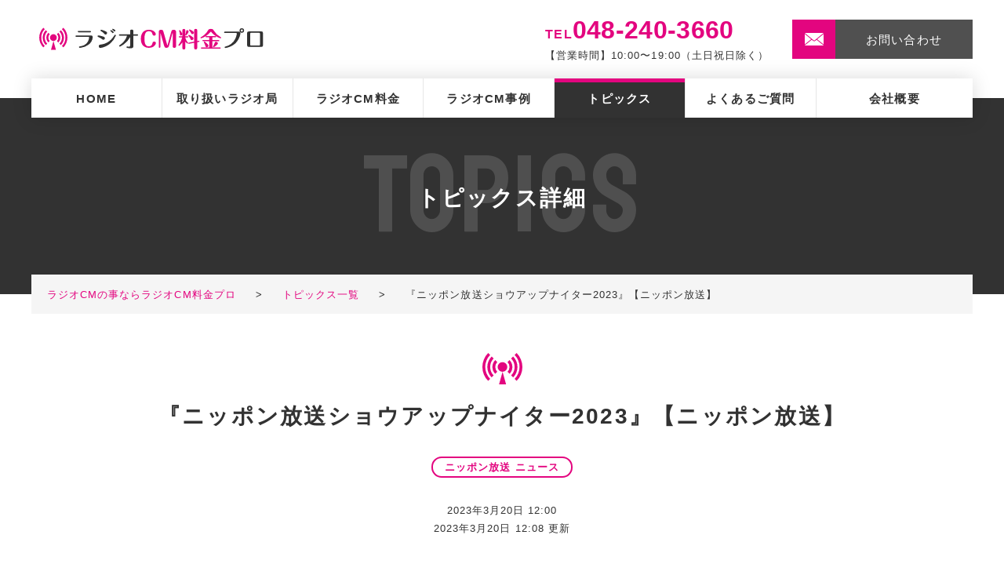

--- FILE ---
content_type: text/html; charset=UTF-8
request_url: https://radiocm-pro.com/topics/post-4785/
body_size: 10288
content:
<!DOCTYPE html>
<html lang="ja">
<head>
  <script async src="https://s.yimg.jp/images/listing/tool/cv/ytag.js"></script>
  <script>
  window.yjDataLayer = window.yjDataLayer || [];
  function ytag() { yjDataLayer.push(arguments); }
  ytag({"type":"ycl_cookie"});
  </script>
  <!-- Global site tag (gtag.js) - Google Ads: 1019290649 -->
  <script async src="https://www.googletagmanager.com/gtag/js?id=AW-1019290649"></script>
  <script>
    window.dataLayer = window.dataLayer || [];
    function gtag(){dataLayer.push(arguments);}
    gtag('js', new Date());

    gtag('config', 'AW-1019290649');
  </script>

  
  <meta charset="UTF-8">
  
  <meta name="format-detection" content="telephone=no">
  <meta name="viewport" content="width=device-width, initial-scale=1, minimum-scale=1, maximum-scale=1, user-scalable=0, viewport-fit=cover">
<script src="https://radiocm-pro.com/wp-content/themes/radiocm-pro/assets/js/viewport.js"></script><link rel="shortcut icon" type="image/x-icon" href="https://radiocm-pro.com/wp-content/themes/radiocm-pro/assets/img/ico/favicon.ico">
<link rel="apple-touch-icon" href="https://radiocm-pro.com/wp-content/themes/radiocm-pro/assets/img/ico/apple-touch-icon.png">
<!-- google font -->
<link href="https://fonts.googleapis.com/css?family=Staatliches&display=swap" rel="stylesheet">
<link rel="stylesheet" href="https://radiocm-pro.com/wp-content/themes/radiocm-pro/assets/css/vendor/slick.css">
<link rel="stylesheet" href="https://radiocm-pro.com/wp-content/themes/radiocm-pro/assets/css/vendor/slick-theme.css">
<link rel="stylesheet" href="https://radiocm-pro.com/wp-content/themes/radiocm-pro/assets/css/style.css">

<!-- フロントページ -->

<!-- カスタム投稿タイプのアーカイブ・シングルページ -->
<!-- topics -->
<link rel="stylesheet" type="text/css" href="https://radiocm-pro.com/wp-content/themes/radiocm-pro/assets/css/p_topics_single.css">
<!-- case-study -->


  <meta name='robots' content='index, follow, max-image-preview:large, max-snippet:-1, max-video-preview:-1' />

	<!-- This site is optimized with the Yoast SEO plugin v18.5.1 - https://yoast.com/wordpress/plugins/seo/ -->
	<title>『ニッポン放送ショウアップナイター2023』【ニッポン放送】 | トピックス| ラジオCMの事ならラジオCM料金プロ</title>
	<meta name="description" content="ニッポン放送では、2023シーズンの『ニッポン放送ショウアップナイター』の放送をスタートします。" />
	<link rel="canonical" href="https://radiocm-pro.com/topics/post-4785/" />
	<meta property="og:locale" content="ja_JP" />
	<meta property="og:type" content="article" />
	<meta property="og:title" content="『ニッポン放送ショウアップナイター2023』【ニッポン放送】 | トピックス| ラジオCMの事ならラジオCM料金プロ" />
	<meta property="og:description" content="ニッポン放送では、2023シーズンの『ニッポン放送ショウアップナイター』の放送をスタートします。" />
	<meta property="og:url" content="https://radiocm-pro.com/topics/post-4785/" />
	<meta property="og:site_name" content="ラジオCMの事ならラジオCM料金プロ" />
	<meta property="article:modified_time" content="2023-03-20T03:08:15+00:00" />
	<meta property="og:image" content="https://radiocm-pro.com/wp-content/uploads/2022/09/新番組.jpg" />
	<meta property="og:image:width" content="1000" />
	<meta property="og:image:height" content="600" />
	<meta property="og:image:type" content="image/jpeg" />
	<meta name="twitter:card" content="summary_large_image" />
	<script type="application/ld+json" class="yoast-schema-graph">{"@context":"https://schema.org","@graph":[{"@type":"WebSite","@id":"https://radiocm-pro.com/#website","url":"https://radiocm-pro.com/","name":"ラジオCMの事ならラジオCM料金プロ","description":"ラジオCMを流すなら信頼と実績のラジオCM料金プロへおまかせください","potentialAction":[{"@type":"SearchAction","target":{"@type":"EntryPoint","urlTemplate":"https://radiocm-pro.com/?s={search_term_string}"},"query-input":"required name=search_term_string"}],"inLanguage":"ja"},{"@type":"ImageObject","@id":"https://radiocm-pro.com/topics/post-4785/#primaryimage","inLanguage":"ja","url":"https://radiocm-pro.com/wp-content/uploads/2022/09/新番組.jpg","contentUrl":"https://radiocm-pro.com/wp-content/uploads/2022/09/新番組.jpg","width":1000,"height":600,"caption":"新番組"},{"@type":"WebPage","@id":"https://radiocm-pro.com/topics/post-4785/#webpage","url":"https://radiocm-pro.com/topics/post-4785/","name":"『ニッポン放送ショウアップナイター2023』【ニッポン放送】 | トピックス| ラジオCMの事ならラジオCM料金プロ","isPartOf":{"@id":"https://radiocm-pro.com/#website"},"primaryImageOfPage":{"@id":"https://radiocm-pro.com/topics/post-4785/#primaryimage"},"datePublished":"2023-03-20T03:00:38+00:00","dateModified":"2023-03-20T03:08:15+00:00","description":"ニッポン放送では、2023シーズンの『ニッポン放送ショウアップナイター』の放送をスタートします。","breadcrumb":{"@id":"https://radiocm-pro.com/topics/post-4785/#breadcrumb"},"inLanguage":"ja","potentialAction":[{"@type":"ReadAction","target":["https://radiocm-pro.com/topics/post-4785/"]}]},{"@type":"BreadcrumbList","@id":"https://radiocm-pro.com/topics/post-4785/#breadcrumb","itemListElement":[{"@type":"ListItem","position":1,"name":"ラジオCMの事ならラジオCM料金プロ","item":"https://radiocm-pro.com/"},{"@type":"ListItem","position":2,"name":"トピックス一覧","item":"https://radiocm-pro.com/topics/"},{"@type":"ListItem","position":3,"name":"『ニッポン放送ショウアップナイター2023』【ニッポン放送】"}]}]}</script>
	<!-- / Yoast SEO plugin. -->


<link rel='dns-prefetch' href='//s.w.org' />
<script type="text/javascript">
window._wpemojiSettings = {"baseUrl":"https:\/\/s.w.org\/images\/core\/emoji\/13.1.0\/72x72\/","ext":".png","svgUrl":"https:\/\/s.w.org\/images\/core\/emoji\/13.1.0\/svg\/","svgExt":".svg","source":{"concatemoji":"https:\/\/radiocm-pro.com\/wp-includes\/js\/wp-emoji-release.min.js?ver=5.9.12"}};
/*! This file is auto-generated */
!function(e,a,t){var n,r,o,i=a.createElement("canvas"),p=i.getContext&&i.getContext("2d");function s(e,t){var a=String.fromCharCode;p.clearRect(0,0,i.width,i.height),p.fillText(a.apply(this,e),0,0);e=i.toDataURL();return p.clearRect(0,0,i.width,i.height),p.fillText(a.apply(this,t),0,0),e===i.toDataURL()}function c(e){var t=a.createElement("script");t.src=e,t.defer=t.type="text/javascript",a.getElementsByTagName("head")[0].appendChild(t)}for(o=Array("flag","emoji"),t.supports={everything:!0,everythingExceptFlag:!0},r=0;r<o.length;r++)t.supports[o[r]]=function(e){if(!p||!p.fillText)return!1;switch(p.textBaseline="top",p.font="600 32px Arial",e){case"flag":return s([127987,65039,8205,9895,65039],[127987,65039,8203,9895,65039])?!1:!s([55356,56826,55356,56819],[55356,56826,8203,55356,56819])&&!s([55356,57332,56128,56423,56128,56418,56128,56421,56128,56430,56128,56423,56128,56447],[55356,57332,8203,56128,56423,8203,56128,56418,8203,56128,56421,8203,56128,56430,8203,56128,56423,8203,56128,56447]);case"emoji":return!s([10084,65039,8205,55357,56613],[10084,65039,8203,55357,56613])}return!1}(o[r]),t.supports.everything=t.supports.everything&&t.supports[o[r]],"flag"!==o[r]&&(t.supports.everythingExceptFlag=t.supports.everythingExceptFlag&&t.supports[o[r]]);t.supports.everythingExceptFlag=t.supports.everythingExceptFlag&&!t.supports.flag,t.DOMReady=!1,t.readyCallback=function(){t.DOMReady=!0},t.supports.everything||(n=function(){t.readyCallback()},a.addEventListener?(a.addEventListener("DOMContentLoaded",n,!1),e.addEventListener("load",n,!1)):(e.attachEvent("onload",n),a.attachEvent("onreadystatechange",function(){"complete"===a.readyState&&t.readyCallback()})),(n=t.source||{}).concatemoji?c(n.concatemoji):n.wpemoji&&n.twemoji&&(c(n.twemoji),c(n.wpemoji)))}(window,document,window._wpemojiSettings);
</script>
<style type="text/css">
img.wp-smiley,
img.emoji {
	display: inline !important;
	border: none !important;
	box-shadow: none !important;
	height: 1em !important;
	width: 1em !important;
	margin: 0 0.07em !important;
	vertical-align: -0.1em !important;
	background: none !important;
	padding: 0 !important;
}
</style>
	<link rel='stylesheet' id='wp-block-library-css'  href='https://radiocm-pro.com/wp-includes/css/dist/block-library/style.min.css?ver=5.9.12' type='text/css' media='all' />
<style id='global-styles-inline-css' type='text/css'>
body{--wp--preset--color--black: #000000;--wp--preset--color--cyan-bluish-gray: #abb8c3;--wp--preset--color--white: #ffffff;--wp--preset--color--pale-pink: #f78da7;--wp--preset--color--vivid-red: #cf2e2e;--wp--preset--color--luminous-vivid-orange: #ff6900;--wp--preset--color--luminous-vivid-amber: #fcb900;--wp--preset--color--light-green-cyan: #7bdcb5;--wp--preset--color--vivid-green-cyan: #00d084;--wp--preset--color--pale-cyan-blue: #8ed1fc;--wp--preset--color--vivid-cyan-blue: #0693e3;--wp--preset--color--vivid-purple: #9b51e0;--wp--preset--gradient--vivid-cyan-blue-to-vivid-purple: linear-gradient(135deg,rgba(6,147,227,1) 0%,rgb(155,81,224) 100%);--wp--preset--gradient--light-green-cyan-to-vivid-green-cyan: linear-gradient(135deg,rgb(122,220,180) 0%,rgb(0,208,130) 100%);--wp--preset--gradient--luminous-vivid-amber-to-luminous-vivid-orange: linear-gradient(135deg,rgba(252,185,0,1) 0%,rgba(255,105,0,1) 100%);--wp--preset--gradient--luminous-vivid-orange-to-vivid-red: linear-gradient(135deg,rgba(255,105,0,1) 0%,rgb(207,46,46) 100%);--wp--preset--gradient--very-light-gray-to-cyan-bluish-gray: linear-gradient(135deg,rgb(238,238,238) 0%,rgb(169,184,195) 100%);--wp--preset--gradient--cool-to-warm-spectrum: linear-gradient(135deg,rgb(74,234,220) 0%,rgb(151,120,209) 20%,rgb(207,42,186) 40%,rgb(238,44,130) 60%,rgb(251,105,98) 80%,rgb(254,248,76) 100%);--wp--preset--gradient--blush-light-purple: linear-gradient(135deg,rgb(255,206,236) 0%,rgb(152,150,240) 100%);--wp--preset--gradient--blush-bordeaux: linear-gradient(135deg,rgb(254,205,165) 0%,rgb(254,45,45) 50%,rgb(107,0,62) 100%);--wp--preset--gradient--luminous-dusk: linear-gradient(135deg,rgb(255,203,112) 0%,rgb(199,81,192) 50%,rgb(65,88,208) 100%);--wp--preset--gradient--pale-ocean: linear-gradient(135deg,rgb(255,245,203) 0%,rgb(182,227,212) 50%,rgb(51,167,181) 100%);--wp--preset--gradient--electric-grass: linear-gradient(135deg,rgb(202,248,128) 0%,rgb(113,206,126) 100%);--wp--preset--gradient--midnight: linear-gradient(135deg,rgb(2,3,129) 0%,rgb(40,116,252) 100%);--wp--preset--duotone--dark-grayscale: url('#wp-duotone-dark-grayscale');--wp--preset--duotone--grayscale: url('#wp-duotone-grayscale');--wp--preset--duotone--purple-yellow: url('#wp-duotone-purple-yellow');--wp--preset--duotone--blue-red: url('#wp-duotone-blue-red');--wp--preset--duotone--midnight: url('#wp-duotone-midnight');--wp--preset--duotone--magenta-yellow: url('#wp-duotone-magenta-yellow');--wp--preset--duotone--purple-green: url('#wp-duotone-purple-green');--wp--preset--duotone--blue-orange: url('#wp-duotone-blue-orange');--wp--preset--font-size--small: 13px;--wp--preset--font-size--medium: 20px;--wp--preset--font-size--large: 36px;--wp--preset--font-size--x-large: 42px;}.has-black-color{color: var(--wp--preset--color--black) !important;}.has-cyan-bluish-gray-color{color: var(--wp--preset--color--cyan-bluish-gray) !important;}.has-white-color{color: var(--wp--preset--color--white) !important;}.has-pale-pink-color{color: var(--wp--preset--color--pale-pink) !important;}.has-vivid-red-color{color: var(--wp--preset--color--vivid-red) !important;}.has-luminous-vivid-orange-color{color: var(--wp--preset--color--luminous-vivid-orange) !important;}.has-luminous-vivid-amber-color{color: var(--wp--preset--color--luminous-vivid-amber) !important;}.has-light-green-cyan-color{color: var(--wp--preset--color--light-green-cyan) !important;}.has-vivid-green-cyan-color{color: var(--wp--preset--color--vivid-green-cyan) !important;}.has-pale-cyan-blue-color{color: var(--wp--preset--color--pale-cyan-blue) !important;}.has-vivid-cyan-blue-color{color: var(--wp--preset--color--vivid-cyan-blue) !important;}.has-vivid-purple-color{color: var(--wp--preset--color--vivid-purple) !important;}.has-black-background-color{background-color: var(--wp--preset--color--black) !important;}.has-cyan-bluish-gray-background-color{background-color: var(--wp--preset--color--cyan-bluish-gray) !important;}.has-white-background-color{background-color: var(--wp--preset--color--white) !important;}.has-pale-pink-background-color{background-color: var(--wp--preset--color--pale-pink) !important;}.has-vivid-red-background-color{background-color: var(--wp--preset--color--vivid-red) !important;}.has-luminous-vivid-orange-background-color{background-color: var(--wp--preset--color--luminous-vivid-orange) !important;}.has-luminous-vivid-amber-background-color{background-color: var(--wp--preset--color--luminous-vivid-amber) !important;}.has-light-green-cyan-background-color{background-color: var(--wp--preset--color--light-green-cyan) !important;}.has-vivid-green-cyan-background-color{background-color: var(--wp--preset--color--vivid-green-cyan) !important;}.has-pale-cyan-blue-background-color{background-color: var(--wp--preset--color--pale-cyan-blue) !important;}.has-vivid-cyan-blue-background-color{background-color: var(--wp--preset--color--vivid-cyan-blue) !important;}.has-vivid-purple-background-color{background-color: var(--wp--preset--color--vivid-purple) !important;}.has-black-border-color{border-color: var(--wp--preset--color--black) !important;}.has-cyan-bluish-gray-border-color{border-color: var(--wp--preset--color--cyan-bluish-gray) !important;}.has-white-border-color{border-color: var(--wp--preset--color--white) !important;}.has-pale-pink-border-color{border-color: var(--wp--preset--color--pale-pink) !important;}.has-vivid-red-border-color{border-color: var(--wp--preset--color--vivid-red) !important;}.has-luminous-vivid-orange-border-color{border-color: var(--wp--preset--color--luminous-vivid-orange) !important;}.has-luminous-vivid-amber-border-color{border-color: var(--wp--preset--color--luminous-vivid-amber) !important;}.has-light-green-cyan-border-color{border-color: var(--wp--preset--color--light-green-cyan) !important;}.has-vivid-green-cyan-border-color{border-color: var(--wp--preset--color--vivid-green-cyan) !important;}.has-pale-cyan-blue-border-color{border-color: var(--wp--preset--color--pale-cyan-blue) !important;}.has-vivid-cyan-blue-border-color{border-color: var(--wp--preset--color--vivid-cyan-blue) !important;}.has-vivid-purple-border-color{border-color: var(--wp--preset--color--vivid-purple) !important;}.has-vivid-cyan-blue-to-vivid-purple-gradient-background{background: var(--wp--preset--gradient--vivid-cyan-blue-to-vivid-purple) !important;}.has-light-green-cyan-to-vivid-green-cyan-gradient-background{background: var(--wp--preset--gradient--light-green-cyan-to-vivid-green-cyan) !important;}.has-luminous-vivid-amber-to-luminous-vivid-orange-gradient-background{background: var(--wp--preset--gradient--luminous-vivid-amber-to-luminous-vivid-orange) !important;}.has-luminous-vivid-orange-to-vivid-red-gradient-background{background: var(--wp--preset--gradient--luminous-vivid-orange-to-vivid-red) !important;}.has-very-light-gray-to-cyan-bluish-gray-gradient-background{background: var(--wp--preset--gradient--very-light-gray-to-cyan-bluish-gray) !important;}.has-cool-to-warm-spectrum-gradient-background{background: var(--wp--preset--gradient--cool-to-warm-spectrum) !important;}.has-blush-light-purple-gradient-background{background: var(--wp--preset--gradient--blush-light-purple) !important;}.has-blush-bordeaux-gradient-background{background: var(--wp--preset--gradient--blush-bordeaux) !important;}.has-luminous-dusk-gradient-background{background: var(--wp--preset--gradient--luminous-dusk) !important;}.has-pale-ocean-gradient-background{background: var(--wp--preset--gradient--pale-ocean) !important;}.has-electric-grass-gradient-background{background: var(--wp--preset--gradient--electric-grass) !important;}.has-midnight-gradient-background{background: var(--wp--preset--gradient--midnight) !important;}.has-small-font-size{font-size: var(--wp--preset--font-size--small) !important;}.has-medium-font-size{font-size: var(--wp--preset--font-size--medium) !important;}.has-large-font-size{font-size: var(--wp--preset--font-size--large) !important;}.has-x-large-font-size{font-size: var(--wp--preset--font-size--x-large) !important;}
</style>
<link rel='stylesheet' id='toc-screen-css'  href='https://radiocm-pro.com/wp-content/plugins/table-of-contents-plus/screen.min.css?ver=2106' type='text/css' media='all' />
<script type='text/javascript' src='https://radiocm-pro.com/wp-includes/js/jquery/jquery.min.js?ver=3.6.0' id='jquery-core-js'></script>
<script type='text/javascript' src='https://radiocm-pro.com/wp-includes/js/jquery/jquery-migrate.min.js?ver=3.3.2' id='jquery-migrate-js'></script>
<link rel="https://api.w.org/" href="https://radiocm-pro.com/wp-json/" /><link rel="alternate" type="application/json+oembed" href="https://radiocm-pro.com/wp-json/oembed/1.0/embed?url=https%3A%2F%2Fradiocm-pro.com%2Ftopics%2Fpost-4785%2F" />
<link rel="alternate" type="text/xml+oembed" href="https://radiocm-pro.com/wp-json/oembed/1.0/embed?url=https%3A%2F%2Fradiocm-pro.com%2Ftopics%2Fpost-4785%2F&#038;format=xml" />
  <!-- Global site tag (gtag.js) - Google Analytics -->
  <script async src="https://www.googletagmanager.com/gtag/js?id=UA-16016072-19"></script>
  <script>
    window.dataLayer = window.dataLayer || [];
    function gtag(){dataLayer.push(arguments);}
    gtag('js', new Date());
    gtag('config', 'UA-16016072-19');
  </script>
</head>
<body class="p_topics_single page">

  <div class="l_container">

    <div class="c_fix_cv">
  <a class="btn c_btn_2" href="https://radiocm-pro.com/contact/"><span class="inner"><span class="txt u_txt_1">お問い合わせ</span></span></a>
</div>

<div class="c_page_top_btn u_pc">
  <div class="gotop u_anima_1 js_btn_p_top">
    <div class="inner _animation_area">
      <img class="img" src="https://radiocm-pro.com/wp-content/themes/radiocm-pro/assets/img/common/icon_arrow_up.svg" alt="">
    </div>
  </div>
</div>    <!-- c_btn_p_top -->

    
<header class="l_header c_fix_cv2">
  <div class="inner">
    <div class="l_block"><a class="link" href="https://radiocm-pro.com/"><img class="logo" src="https://radiocm-pro.com/wp-content/themes/radiocm-pro/assets/img/common/logo.svg" alt="ラジオCM料金プロ"></a></div>
    <div class="r_block">
      <div class="tel_wrap u_pc">
        <p class="tel u_bold u_pc"><span class="u_txt_11">TEL</span><span class="u_txt_12">048-240-3660</span></p>
        <p class="txt u_txt_15">【営業時間】10:00〜19:00（土日祝日除く）</p>
      </div>
      <div class="btn_wrap u_pc">
        <a class="c_btn_2 u_anima_1" href="https://radiocm-pro.com/contact/"><span class="inner _animation_area"><span class="txt u_txt_1">お問い合わせ</span></span></a>
      </div>
      <div class="u_sp">
        <ul class="list">
          <li class="item"><a class="ico_wrap" href="https://radiocm-pro.com/contact/"><span class="inner"><img src="https://radiocm-pro.com/wp-content/themes/radiocm-pro/assets/img/common/icon_mail_magenta.svg" alt=""></span></a></li>
          <li class="item"><a class="ico_wrap" href="tel:048-240-3660"><span class="inner"><img src="https://radiocm-pro.com/wp-content/themes/radiocm-pro/assets/img/common/icon_tel_magenta.svg" alt=""></span></a></li>
          <li class="item _menu js_menu_sp_btn_3"><span class="ico_wrap"><span class="inner"><img class="ico _open" src="https://radiocm-pro.com/wp-content/themes/radiocm-pro/assets/img/common/icon_menu.svg" alt=""><img class="ico _close" src="https://radiocm-pro.com/wp-content/themes/radiocm-pro/assets/img/common/icon_close.svg" alt=""></span></span></li>
        </ul>
      </div>
    </div>
  </div>
</header>

<div class="u_pc">
  <div class="l_menu">
    <nav class="gnav">
      <ul class="list">
        <li class="item u_txt_1 u_bold "><a class="link" href="https://radiocm-pro.com/">HOME</a></li>
        <li class="item _mega_flg u_txt_1 u_bold "><a class="link" href="https://radiocm-pro.com/radio-list/">取り扱いラジオ局</a></li>
        <li class="item u_txt_1 u_bold "><a class="link" href="https://radiocm-pro.com/price-list/">ラジオCM料金</a></li>
        <li class="item u_txt_1 u_bold "><a class="link" href="https://radiocm-pro.com/case-study/">ラジオCM事例</a></li>
        <li class="item u_txt_1 u_bold _current"><a class="link" href="https://radiocm-pro.com/topics/">トピックス</a></li>
        <li class="item u_txt_1 u_bold "><a class="link" href="https://radiocm-pro.com/faq/">よくあるご質問</a></li>
        <li class="item u_txt_1 u_bold "><a class="link" href="https://radiocm-pro.com/company/">会社概要</a></li>
      </ul>
    </nav>
    <div class="megamenu _mega_flg">
      <ul class="list">
        <li class="item u_anima_1">
          <a class="link _animation_area" href="https://radiocm-pro.com/radio-list/tbs/">
            <div class="inner">
              <div class="img_wrap">
                <img class="img" src="https://radiocm-pro.com/wp-content/themes/radiocm-pro/assets/img/common/radiomark_tbs.png" alt="TBSラジオ">
              </div>
              <p class="txt u_txt_11">TBSラジオ</p>
            </div>
          </a>
        </li>
        <li class="item u_anima_1">
          <a class="link _animation_area" href="https://radiocm-pro.com/radio-list/lf/">
            <div class="inner">
              <div class="img_wrap">
                <img class="img" src="https://radiocm-pro.com/wp-content/themes/radiocm-pro/assets/img/common/radiomark_nippon.png" alt="ニッポン放送">
              </div>
              <p class="txt u_txt_11">ニッポン放送</p>
            </div>
          </a>
        </li>
        <li class="item u_anima_1">
          <a class="link _animation_area" href="https://radiocm-pro.com/radio-list/qr/">
            <div class="inner">
              <div class="img_wrap">
                <img class="img" src="https://radiocm-pro.com/wp-content/themes/radiocm-pro/assets/img/common/radiomark_bunka.png" alt="文化放送">
              </div>
              <p class="txt u_txt_11">文化放送</p>
            </div>
          </a>
        </li>
        <li class="item u_anima_1">
          <a class="link _animation_area" href="https://radiocm-pro.com/radio-list/nack5/">
            <div class="inner">
              <div class="img_wrap">
                <img class="img" src="https://radiocm-pro.com/wp-content/themes/radiocm-pro/assets/img/common/radiomark_nack5.png" alt="NACK5">
              </div>
              <p class="txt u_txt_11">NACK5</p>
            </div>
          </a>
        </li>
        <li class="item u_anima_1">
          <a class="link _animation_area" href="https://radiocm-pro.com/radio-list/bayfm/">
            <div class="inner">
              <div class="img_wrap">
                <img class="img" src="https://radiocm-pro.com/wp-content/themes/radiocm-pro/assets/img/common/radiomark_bayfm.png" alt="bayfm">
              </div>
              <p class="txt u_txt_11">BAYFM</p>
            </div>
          </a>
        </li>
        <li class="item u_anima_1">
          <a class="link _animation_area" href="https://radiocm-pro.com/radio-list/fm-yokohama/">
            <div class="inner">
              <div class="img_wrap">
                <img class="img" src="https://radiocm-pro.com/wp-content/themes/radiocm-pro/assets/img/common/radiomark_fmyokohama.png" alt="Fm yokohama">
              </div>
              <p class="txt u_txt_11">Fm yokohama</p>
            </div>
          </a>
        </li>
        <li class="item u_anima_1">
          <a class="link _animation_area" href="https://radiocm-pro.com/radio-list/tfm/">
            <div class="inner">
              <div class="img_wrap">
                <img class="img" src="https://radiocm-pro.com/wp-content/themes/radiocm-pro/assets/img/common/radiomark_tokyofm.png" alt="TOKYO FM">
              </div>
              <p class="txt u_txt_11">TOKYO FM</p>
            </div>
          </a>
        </li>
        <li class="item u_anima_1">
          <a class="link _animation_area" href="https://radiocm-pro.com/radio-list/j-wave/">
            <div class="inner">
              <div class="img_wrap">
                <img class="img" src="https://radiocm-pro.com/wp-content/themes/radiocm-pro/assets/img/common/radiomark_jwave.png" alt="J-WAVE">
              </div>
              <p class="txt u_txt_11">J-WAVE</p>
            </div>
          </a>
        </li>
      </ul>
      <div class="btn_wrap">
        <a class="c_btn_1 u_anima_1" href="https://radiocm-pro.com/radio-list/"><span class="inner _animation_area"><span class="txt u_txt_1">取り扱いラジオ局一覧</span></span></a>
      </div>
    </div>
  </div>
</div>

<div class="u_sp">
  <div class="l_menu_sp">
    <nav class="sp_nav">
      <ul class="list">
        <li class="item"><a class="inner" href="https://radiocm-pro.com/"><span class="u_txt_1">TOP</span></a></li>
        <li class="item _accordion">
          <span class="inner"><span class="u_txt_1">取り扱いラジオ局</span></span>
          <ul class="child_list">
            <li class="item">
              <a class="inner u_txt_1" href="https://radiocm-pro.com/radio-list/">ー ラジオ局一覧</a>
            </li>
            <li class="item">
              <a class="inner u_txt_1" href="https://radiocm-pro.com/radio-list/tbs/">ー TBSラジオ</a>
            </li>
            <li class="item">
              <a class="inner u_txt_1" href="https://radiocm-pro.com/radio-list/lf/">ー ニッポン放送</a>
            </li>
            <li class="item">
              <a class="inner u_txt_1" href="https://radiocm-pro.com/radio-list/qr/">ー 文化放送</a>
            </li>
            <li class="item">
              <a class="inner u_txt_1" href="https://radiocm-pro.com/radio-list/nack5/">ー NACK5</a>
            </li>
            <li class="item">
              <a class="inner u_txt_1" href="https://radiocm-pro.com/radio-list/bayfm/">ー BAYFM</a>
            </li>
            <li class="item">
              <a class="inner u_txt_1" href="https://radiocm-pro.com/radio-list/fm-yokohama/">ー Fm yokohama</a>
            </li>
            <li class="item">
              <a class="inner u_txt_1" href="https://radiocm-pro.com/radio-list/tfm/">ー TOKYO FM</a>
            </li>
            <li class="item">
              <a class="inner u_txt_1" href="https://radiocm-pro.com/radio-list/j-wave/">ー J-WAVE</a>
            </li>
          </ul>
        </li>
        <li class="item"><a class="inner" href="https://radiocm-pro.com/price-list/"><span class="u_txt_1">ラジオCM料金</span></a></li>
        <li class="item"><a class="inner" href="https://radiocm-pro.com/case-study/"><span class="u_txt_1">ラジオCM事例</span></a></li>
        <li class="item"><a class="inner" href="https://radiocm-pro.com/topics/"><span class="u_txt_1">トピックス</span></a></li>
        <li class="item"><a class="inner" href="https://radiocm-pro.com/faq/"><span class="u_txt_1">よくあるご質問</span></a></li>
        <li class="item"><a class="inner" href="https://radiocm-pro.com/feature/"><span class="u_txt_1">ラジオCMの特徴</span></a></li>
        <li class="item"><a class="inner" href="https://radiocm-pro.com/listener/"><span class="u_txt_1">ラジオを聴いている人</span></a></li>
        <li class="item"><a class="inner" href="https://radiocm-pro.com/radiocm-cost/"><span class="u_txt_1">ラジオCM制作費</span></a></li>
        <li class="item"><a class="inner" href="https://radiocm-pro.com/type/"><span class="u_txt_1">ラジオCMの形態</span></a></li>
      </ul>
    </nav>
  </div>
</div>    <!-- l_header -->

    <div class="l_main_visual">
      <div class="c_ttl_2">
        <span class="bg_txt u_txt_6 u_font_1 u_bold js_window_in"><!--
        --><span class="typewriter_1"><span class="txt">T</span></span><!--
        --><span class="typewriter_2"><span class="txt">O</span></span><!--
        --><span class="typewriter_3"><span class="txt">P</span></span><!--
        --><span class="typewriter_4"><span class="txt">I</span></span><!--
        --><span class="typewriter_5"><span class="txt">C</span></span><!--
        --><span class="typewriter_6"><span class="txt">S</span></span><!--
        --></span>
        <p class="main_txt u_txt_5 u_bold">トピックス詳細</p>
      </div>
    </div>
    <!-- l_main_visual -->

    <div class="l_breadcrumbs">
<p class="breadcrumbs u_txt_2"><span><span><a href="https://radiocm-pro.com/"><span class="home">ラジオCMの事ならラジオCM料金プロ</span></a> <span class="arrow u_bold">&gt;</span> <span><a href="https://radiocm-pro.com/topics/">トピックス一覧</a> <span class="arrow u_bold">&gt;</span> <span class="breadcrumb_last" aria-current="page">『ニッポン放送ショウアップナイター2023』【ニッポン放送】</span></span></span></span></p></div>
    <!-- l_breadcrumbs -->

    <div class="l_content">

      <div class="l_main">

                            <article>
            <div class="block _01">
              <div class="article_wrap">
                                <h1 class="ttl c_ttl_5"><span class="u_txt_5 u_bold">『ニッポン放送ショウアップナイター2023』【ニッポン放送】</span></h1>
                <div class="cat_wrap">
                                    <p class="ico c_ico_1"><span class="u_txt_2 u_bold">ニッポン放送 ニュース</span></p>
                                  </div>
                <p class="date u_txt_2">2023年3月20日 12:00<br>2023年3月20日 12:08 更新</p>
              </div>
            </div>
            <div class="block _02">
              <div class="article_wrap">
                <div class="thumb_wrap"><img width="900" height="540" src="https://radiocm-pro.com/wp-content/uploads/2022/09/新番組-900x540.jpg" class="attachment-large size-large wp-post-image" alt="新番組" srcset="https://radiocm-pro.com/wp-content/uploads/2022/09/新番組-900x540.jpg 900w, https://radiocm-pro.com/wp-content/uploads/2022/09/新番組-400x240.jpg 400w, https://radiocm-pro.com/wp-content/uploads/2022/09/新番組-768x461.jpg 768w, https://radiocm-pro.com/wp-content/uploads/2022/09/新番組-350x210.jpg 350w, https://radiocm-pro.com/wp-content/uploads/2022/09/新番組.jpg 1000w" sizes="(max-width: 900px) 100vw, 900px" /></div>
                <h2>『ニッポン放送ショウアップナイター』（2023年度）毎週火～金曜日・日曜日 17:30～試合終了迄／土曜日 17:50～試合終了迄</h2>
<p>ニッポン放送では、57年目のシーズンを迎えるプロ野球中継番組『ニッポン放送ショウアップナイター』の放送がスタートします。</p>
<p>シーズンアンバサダーは、2年連続で「令和初の三冠王」東京ヤクルトスワローズの村上宗隆が務めます。</p>
<p>今年のシーズンキャッチも「いつでも みんなのプロ野球」です。</p>
<p>公式応援マネージャーには、乃木坂46の久保史緒里が就任。</p>
<p>スぺシャルゲスト解説として、昨シーズン反響が大きかった工藤公康の出演も決まり、プロ野球を全力で盛り上げます。</p>
<p>『ニッポン放送ショウアップナイター』は、例年以上に、よりパワーアップした野球中継をお届けします。</p>
<blockquote><p>
<strong>【ニッポン放送ショウアップナイター2023】</strong><br />
ラジオ局：<a href="https://www.1242.com/" rel="noopener" target="_blank" style="color:#3f3f3f">ニッポン放送</a><br />
解説者：江本孟紀、若松勉／大矢明彦／田尾安志／野村弘樹／山﨑武司／山本昌／里崎智也／谷繁元信／前田幸長／真中満／佐々木主浩／井端弘和／宮本和知<br />
実況アナウンサー：洗川雄司／大泉健斗／煙山光紀／胡口和雄／清水久嗣／松本秀夫／宮田統樹／森田耕次／師岡正雄／山田透／山内宏明<br />
シーズンアンバサダー：村上宗隆（東京ヤクルトスワローズ）<br />
ハッシュタグ：#ショウアップナイター</p>
<p>■放送時間：毎週火～金曜日・日曜日 17:30～試合終了迄／土曜日 17:50～試合終了迄<br />
※2023年4月4日（火）「DeNA×巨人」より放送開始</p>
<p>ニッポン放送広告情報→<strong><a href="https://radiocm-pro.com/radio-list/lf/">ニッポン放送のCM料金に関する広告情報ページ</a></strong><br />
オールナイトニッポン広告情報→<strong><a href="https://radiocm-pro.com/topics/post-4557/">ニッポン放送ショウアップナイターのCM料金に関する広告情報ページ</a></strong>
</p></blockquote>
              </div>
            </div>
          </article>
                  
        <div class="c_single_pager_wrap">
          <div class="inner">
            
<nav class="c_pager_prev_next">
  <ul class="list">
        <li class="prev u_anima_1">
      <a class="link _animation_area" href="https://radiocm-pro.com/topics/post-4782/" ><span class="txt u_txt_1 u_bold">前の記事</span></a>
    </li>
            <li class="next u_anima_1">
      <a class="link _animation_area" href="https://radiocm-pro.com/topics/post-4788/"><span class="txt u_txt_1 u_bold">次の記事</span></a>
    </li>
      </ul>
</nav>            <!-- c_pager_prev_next -->
            <ul class="select_list c_list_2">
              <li class="item">
                <div class="u_anima_1">
                                    <a class="btn _01 _animation_area" href="https://radiocm-pro.com/topics/"><span class="txt u_txt_1">全てのトピックス</span></a>
                </div>
              </li>
              <li class="item">
                <p class="btn _02"><span class="txt u_txt_1">カテゴリーを選択</span></p>
                <ul class="child_list">
                  <li class="item u_anima_1"><a class="link _animation_area" href="https://radiocm-pro.com/topics/topics_cat/useful-topics/"><span class="txt u_txt_1">ラジオお役立ち情報&nbsp;(64)</span></a></li><li class="item u_anima_1"><a class="link _animation_area" href="https://radiocm-pro.com/topics/topics_cat/news/"><span class="txt u_txt_1">ラジオニュース&nbsp;(37)</span></a></li><li class="item u_anima_1"><a class="link _animation_area" href="https://radiocm-pro.com/topics/topics_cat/tbs_news/"><span class="txt u_txt_1">TBSラジオ ニュース&nbsp;(71)</span></a></li><li class="item u_anima_1"><a class="link _animation_area" href="https://radiocm-pro.com/topics/topics_cat/lf_news/"><span class="txt u_txt_1">ニッポン放送 ニュース&nbsp;(124)</span></a></li><li class="item u_anima_1"><a class="link _animation_area" href="https://radiocm-pro.com/topics/topics_cat/qr_news/"><span class="txt u_txt_1">文化放送 ニュース&nbsp;(108)</span></a></li><li class="item u_anima_1"><a class="link _animation_area" href="https://radiocm-pro.com/topics/topics_cat/nack5_news/"><span class="txt u_txt_1">NACK5 ニュース&nbsp;(41)</span></a></li><li class="item u_anima_1"><a class="link _animation_area" href="https://radiocm-pro.com/topics/topics_cat/bayfm_news/"><span class="txt u_txt_1">BAYFM ニュース&nbsp;(40)</span></a></li><li class="item u_anima_1"><a class="link _animation_area" href="https://radiocm-pro.com/topics/topics_cat/fm-yokohama_news/"><span class="txt u_txt_1">FMヨコハマ ニュース&nbsp;(25)</span></a></li><li class="item u_anima_1"><a class="link _animation_area" href="https://radiocm-pro.com/topics/topics_cat/tfm_news/"><span class="txt u_txt_1">TOKYO FM ニュース&nbsp;(72)</span></a></li><li class="item u_anima_1"><a class="link _animation_area" href="https://radiocm-pro.com/topics/topics_cat/j-wave_news/"><span class="txt u_txt_1">J-WAVE ニュース&nbsp;(67)</span></a></li><li class="item u_anima_1"><a class="link _animation_area" href="https://radiocm-pro.com/topics/topics_cat/estimate/"><span class="txt u_txt_1">ラジオCMお見積り&nbsp;(2)</span></a></li><li class="item u_anima_1"><a class="link _animation_area" href="https://radiocm-pro.com/topics/topics_cat/information-topics/"><span class="txt u_txt_1">運営からのお知らせ&nbsp;(1)</span></a></li>                </ul>
              </li>
              <li class="item">
                <p class="btn _02"><span class="txt u_txt_1">アーカイブを選択</span></p>
                <ul class="child_list">
                                                        <li class="item u_anima_1">
                        <a class="link _animation_area" href="https://radiocm-pro.com/topics/date/2025/09/">
                          <span class="txt u_txt_1">
                            2025年9月(2)
                          </span>
                        </a>
                    </li>
                                                          <li class="item u_anima_1">
                        <a class="link _animation_area" href="https://radiocm-pro.com/topics/date/2025/08/">
                          <span class="txt u_txt_1">
                            2025年8月(1)
                          </span>
                        </a>
                    </li>
                                                          <li class="item u_anima_1">
                        <a class="link _animation_area" href="https://radiocm-pro.com/topics/date/2025/07/">
                          <span class="txt u_txt_1">
                            2025年7月(1)
                          </span>
                        </a>
                    </li>
                                                          <li class="item u_anima_1">
                        <a class="link _animation_area" href="https://radiocm-pro.com/topics/date/2025/06/">
                          <span class="txt u_txt_1">
                            2025年6月(1)
                          </span>
                        </a>
                    </li>
                                                          <li class="item u_anima_1">
                        <a class="link _animation_area" href="https://radiocm-pro.com/topics/date/2025/03/">
                          <span class="txt u_txt_1">
                            2025年3月(6)
                          </span>
                        </a>
                    </li>
                                                          <li class="item u_anima_1">
                        <a class="link _animation_area" href="https://radiocm-pro.com/topics/date/2025/02/">
                          <span class="txt u_txt_1">
                            2025年2月(1)
                          </span>
                        </a>
                    </li>
                                                          <li class="item u_anima_1">
                        <a class="link _animation_area" href="https://radiocm-pro.com/topics/date/2024/12/">
                          <span class="txt u_txt_1">
                            2024年12月(1)
                          </span>
                        </a>
                    </li>
                                                          <li class="item u_anima_1">
                        <a class="link _animation_area" href="https://radiocm-pro.com/topics/date/2024/09/">
                          <span class="txt u_txt_1">
                            2024年9月(1)
                          </span>
                        </a>
                    </li>
                                                          <li class="item u_anima_1">
                        <a class="link _animation_area" href="https://radiocm-pro.com/topics/date/2024/06/">
                          <span class="txt u_txt_1">
                            2024年6月(1)
                          </span>
                        </a>
                    </li>
                                                          <li class="item u_anima_1">
                        <a class="link _animation_area" href="https://radiocm-pro.com/topics/date/2024/04/">
                          <span class="txt u_txt_1">
                            2024年4月(2)
                          </span>
                        </a>
                    </li>
                                                          <li class="item u_anima_1">
                        <a class="link _animation_area" href="https://radiocm-pro.com/topics/date/2024/03/">
                          <span class="txt u_txt_1">
                            2024年3月(8)
                          </span>
                        </a>
                    </li>
                                                          <li class="item u_anima_1">
                        <a class="link _animation_area" href="https://radiocm-pro.com/topics/date/2024/01/">
                          <span class="txt u_txt_1">
                            2024年1月(3)
                          </span>
                        </a>
                    </li>
                                                          <li class="item u_anima_1">
                        <a class="link _animation_area" href="https://radiocm-pro.com/topics/date/2023/12/">
                          <span class="txt u_txt_1">
                            2023年12月(1)
                          </span>
                        </a>
                    </li>
                                                          <li class="item u_anima_1">
                        <a class="link _animation_area" href="https://radiocm-pro.com/topics/date/2023/09/">
                          <span class="txt u_txt_1">
                            2023年9月(6)
                          </span>
                        </a>
                    </li>
                                                          <li class="item u_anima_1">
                        <a class="link _animation_area" href="https://radiocm-pro.com/topics/date/2023/07/">
                          <span class="txt u_txt_1">
                            2023年7月(1)
                          </span>
                        </a>
                    </li>
                                                          <li class="item u_anima_1">
                        <a class="link _animation_area" href="https://radiocm-pro.com/topics/date/2023/06/">
                          <span class="txt u_txt_1">
                            2023年6月(4)
                          </span>
                        </a>
                    </li>
                                                          <li class="item u_anima_1">
                        <a class="link _animation_area" href="https://radiocm-pro.com/topics/date/2023/04/">
                          <span class="txt u_txt_1">
                            2023年4月(5)
                          </span>
                        </a>
                    </li>
                                                          <li class="item u_anima_1">
                        <a class="link _animation_area" href="https://radiocm-pro.com/topics/date/2023/03/">
                          <span class="txt u_txt_1">
                            2023年3月(37)
                          </span>
                        </a>
                    </li>
                                                          <li class="item u_anima_1">
                        <a class="link _animation_area" href="https://radiocm-pro.com/topics/date/2023/02/">
                          <span class="txt u_txt_1">
                            2023年2月(2)
                          </span>
                        </a>
                    </li>
                                                          <li class="item u_anima_1">
                        <a class="link _animation_area" href="https://radiocm-pro.com/topics/date/2023/01/">
                          <span class="txt u_txt_1">
                            2023年1月(9)
                          </span>
                        </a>
                    </li>
                                                          <li class="item u_anima_1">
                        <a class="link _animation_area" href="https://radiocm-pro.com/topics/date/2022/12/">
                          <span class="txt u_txt_1">
                            2022年12月(7)
                          </span>
                        </a>
                    </li>
                                                          <li class="item u_anima_1">
                        <a class="link _animation_area" href="https://radiocm-pro.com/topics/date/2022/11/">
                          <span class="txt u_txt_1">
                            2022年11月(3)
                          </span>
                        </a>
                    </li>
                                                          <li class="item u_anima_1">
                        <a class="link _animation_area" href="https://radiocm-pro.com/topics/date/2022/10/">
                          <span class="txt u_txt_1">
                            2022年10月(6)
                          </span>
                        </a>
                    </li>
                                                          <li class="item u_anima_1">
                        <a class="link _animation_area" href="https://radiocm-pro.com/topics/date/2022/09/">
                          <span class="txt u_txt_1">
                            2022年9月(40)
                          </span>
                        </a>
                    </li>
                                                          <li class="item u_anima_1">
                        <a class="link _animation_area" href="https://radiocm-pro.com/topics/date/2022/08/">
                          <span class="txt u_txt_1">
                            2022年8月(18)
                          </span>
                        </a>
                    </li>
                                                          <li class="item u_anima_1">
                        <a class="link _animation_area" href="https://radiocm-pro.com/topics/date/2022/07/">
                          <span class="txt u_txt_1">
                            2022年7月(25)
                          </span>
                        </a>
                    </li>
                                                          <li class="item u_anima_1">
                        <a class="link _animation_area" href="https://radiocm-pro.com/topics/date/2022/06/">
                          <span class="txt u_txt_1">
                            2022年6月(31)
                          </span>
                        </a>
                    </li>
                                                          <li class="item u_anima_1">
                        <a class="link _animation_area" href="https://radiocm-pro.com/topics/date/2022/05/">
                          <span class="txt u_txt_1">
                            2022年5月(29)
                          </span>
                        </a>
                    </li>
                                                          <li class="item u_anima_1">
                        <a class="link _animation_area" href="https://radiocm-pro.com/topics/date/2022/04/">
                          <span class="txt u_txt_1">
                            2022年4月(45)
                          </span>
                        </a>
                    </li>
                                                          <li class="item u_anima_1">
                        <a class="link _animation_area" href="https://radiocm-pro.com/topics/date/2022/03/">
                          <span class="txt u_txt_1">
                            2022年3月(82)
                          </span>
                        </a>
                    </li>
                                                          <li class="item u_anima_1">
                        <a class="link _animation_area" href="https://radiocm-pro.com/topics/date/2022/02/">
                          <span class="txt u_txt_1">
                            2022年2月(30)
                          </span>
                        </a>
                    </li>
                                                          <li class="item u_anima_1">
                        <a class="link _animation_area" href="https://radiocm-pro.com/topics/date/2022/01/">
                          <span class="txt u_txt_1">
                            2022年1月(28)
                          </span>
                        </a>
                    </li>
                                                          <li class="item u_anima_1">
                        <a class="link _animation_area" href="https://radiocm-pro.com/topics/date/2021/12/">
                          <span class="txt u_txt_1">
                            2021年12月(44)
                          </span>
                        </a>
                    </li>
                                                          <li class="item u_anima_1">
                        <a class="link _animation_area" href="https://radiocm-pro.com/topics/date/2021/11/">
                          <span class="txt u_txt_1">
                            2021年11月(24)
                          </span>
                        </a>
                    </li>
                                                          <li class="item u_anima_1">
                        <a class="link _animation_area" href="https://radiocm-pro.com/topics/date/2021/10/">
                          <span class="txt u_txt_1">
                            2021年10月(22)
                          </span>
                        </a>
                    </li>
                                                          <li class="item u_anima_1">
                        <a class="link _animation_area" href="https://radiocm-pro.com/topics/date/2021/09/">
                          <span class="txt u_txt_1">
                            2021年9月(28)
                          </span>
                        </a>
                    </li>
                                                          <li class="item u_anima_1">
                        <a class="link _animation_area" href="https://radiocm-pro.com/topics/date/2021/08/">
                          <span class="txt u_txt_1">
                            2021年8月(5)
                          </span>
                        </a>
                    </li>
                                                          <li class="item u_anima_1">
                        <a class="link _animation_area" href="https://radiocm-pro.com/topics/date/2021/07/">
                          <span class="txt u_txt_1">
                            2021年7月(17)
                          </span>
                        </a>
                    </li>
                                                          <li class="item u_anima_1">
                        <a class="link _animation_area" href="https://radiocm-pro.com/topics/date/2021/06/">
                          <span class="txt u_txt_1">
                            2021年6月(15)
                          </span>
                        </a>
                    </li>
                                                          <li class="item u_anima_1">
                        <a class="link _animation_area" href="https://radiocm-pro.com/topics/date/2021/05/">
                          <span class="txt u_txt_1">
                            2021年5月(6)
                          </span>
                        </a>
                    </li>
                                                          <li class="item u_anima_1">
                        <a class="link _animation_area" href="https://radiocm-pro.com/topics/date/2021/04/">
                          <span class="txt u_txt_1">
                            2021年4月(11)
                          </span>
                        </a>
                    </li>
                                                          <li class="item u_anima_1">
                        <a class="link _animation_area" href="https://radiocm-pro.com/topics/date/2021/03/">
                          <span class="txt u_txt_1">
                            2021年3月(24)
                          </span>
                        </a>
                    </li>
                                                          <li class="item u_anima_1">
                        <a class="link _animation_area" href="https://radiocm-pro.com/topics/date/2021/02/">
                          <span class="txt u_txt_1">
                            2021年2月(4)
                          </span>
                        </a>
                    </li>
                                                          <li class="item u_anima_1">
                        <a class="link _animation_area" href="https://radiocm-pro.com/topics/date/2021/01/">
                          <span class="txt u_txt_1">
                            2021年1月(5)
                          </span>
                        </a>
                    </li>
                                                          <li class="item u_anima_1">
                        <a class="link _animation_area" href="https://radiocm-pro.com/topics/date/2020/11/">
                          <span class="txt u_txt_1">
                            2020年11月(2)
                          </span>
                        </a>
                    </li>
                                                          <li class="item u_anima_1">
                        <a class="link _animation_area" href="https://radiocm-pro.com/topics/date/2020/10/">
                          <span class="txt u_txt_1">
                            2020年10月(2)
                          </span>
                        </a>
                    </li>
                                                          <li class="item u_anima_1">
                        <a class="link _animation_area" href="https://radiocm-pro.com/topics/date/2020/07/">
                          <span class="txt u_txt_1">
                            2020年7月(2)
                          </span>
                        </a>
                    </li>
                                                          <li class="item u_anima_1">
                        <a class="link _animation_area" href="https://radiocm-pro.com/topics/date/2020/03/">
                          <span class="txt u_txt_1">
                            2020年3月(1)
                          </span>
                        </a>
                    </li>
                                                          <li class="item u_anima_1">
                        <a class="link _animation_area" href="https://radiocm-pro.com/topics/date/2020/01/">
                          <span class="txt u_txt_1">
                            2020年1月(1)
                          </span>
                        </a>
                    </li>
                                                          <li class="item u_anima_1">
                        <a class="link _animation_area" href="https://radiocm-pro.com/topics/date/2019/11/">
                          <span class="txt u_txt_1">
                            2019年11月(1)
                          </span>
                        </a>
                    </li>
                                                      </ul>
              </li>
            </ul>
          </div>
        </div>
      </div>
      <!-- l_main -->
    </div>
    <!-- l_content -->

    <footer class="l_contact">
  <h2 class="ttl u_txt_10 u_font_1">CONTACT</h2>
  <div class="content_wrap">
    <div class="btn_wrap">
      <a class="btn c_btn_2 u_anima_1" href="https://radiocm-pro.com/contact/"><span class="inner _animation_area"><span class="txt u_txt_1">お問い合わせ</span></span></a>
    </div>
    <div class="tel_wrap">
      <p class="tel u_bold u_pc"><span class="u_txt_11">TEL</span><span class="u_txt_12">048-240-3660</span></p>
      <div class="u_sp">
        <a class="tel_btn c_btn_2 u_anima_1" href="tel:048-240-3660<"><span class="inner _animation_area"><span class="txt u_txt_1">048-240-3660</span></span></a>
      </div>
      <p class="biz_hours u_txt_15">【営業時間】10:00〜19:00（土日祝日除く）</p>
    </div>
  </div>
</footer>
    <!-- l_contact -->

    <footer class="l_footer">
  <div class="u_pc">
    <div class="logo_wrap">
      <div class="logo"><img src="https://radiocm-pro.com/wp-content/themes/radiocm-pro/assets/img/common/logo.svg" alt="ラジオCM料金プロ"></div>
    </div>
    <div class="l_content_size_sp_1">
      <div class="sitemap_wrap">
        <div class="block">
          <div class="top_wrap">
            <p class="link_wrap"><a class="link u_txt_11" href="https://radiocm-pro.com/">TOP</a></p>
          </div>
          <div class="top_wrap">
            <p class="link_wrap"><a class="link u_txt_11" href="https://radiocm-pro.com/price-list/">ラジオCM料金</a></p>
            <p class="link_wrap"><a class="link u_txt_11" href="https://radiocm-pro.com/case-study/">ラジオCM事例</a></p>
            <p class="link_wrap"><a class="link u_txt_11 _mb" href="https://radiocm-pro.com/topics/">トピックス</a></p>
            <p class="link_wrap"><a class="link u_txt_11 _mb" href="https://radiocm-pro.com/information/">お知らせ</a></p>
            <p class="link_wrap"><a class="link u_txt_11 _mb" href="https://radiocm-pro.com/faq/">よくあるご質問</a></p>
          </div>
          <div class="top_wrap">
            <p class="link_wrap"><a class="link u_txt_11" href="https://radiocm-pro.com/feature/">ラジオCMの特徴</a></p>
            <p class="link_wrap"><a class="link u_txt_11" href="https://radiocm-pro.com/listener/">ラジオを聴いている人</a></p>
            <p class="link_wrap"><a class="link u_txt_11" href="https://radiocm-pro.com/radiocm-cost/">ラジオCM制作費</a></p>
            <p class="link_wrap"><a class="link u_txt_11" href="https://radiocm-pro.com/type/">ラジオCMの形態</a></p>
          </div>
        </div>
        <div class="block">
          <p class="link_wrap"><a class="link u_txt_11" href="https://radiocm-pro.com/radio-list/">取り扱いラジオ局一覧</a></p>
          <p class="link_wrap"><a class="link u_txt_11" href="https://radiocm-pro.com/radio-list/tbs/">TBSラジオ CM料金</a></p>
          <p class="link_wrap _special"><a class="link u_txt_11" href="https://radiocm-pro.com/radio-list/tbs/tbssp/">TBSラジオ スペシャルプラン</a></p>
          <p class="link_wrap"><a class="link u_txt_11" href="https://radiocm-pro.com/radio-list/lf/">ニッポン放送 CM料金</a></p>
          <p class="link_wrap"><a class="link u_txt_11" href="https://radiocm-pro.com/radio-list/qr/">文化放送 CM料金</a></p>
          <p class="link_wrap _special"><a class="link u_txt_11" href="https://radiocm-pro.com/radio-list/qr/qrsp/">文化放送 スペシャルプラン</a></p>
          <p class="link_wrap"><a class="link u_txt_11" href="https://radiocm-pro.com/radio-list/nack5/">NACK5 CM料金</a></p>
          <p class="link_wrap _special"><a class="link u_txt_11" href="https://radiocm-pro.com/radio-list/nack5/nack5sp/">NACK5 スペシャルプラン</a></p>
          <p class="link_wrap"><a class="link u_txt_11" href="https://radiocm-pro.com/radio-list/bayfm/">BAYFM CM料金</a></p>
          <p class="link_wrap _special"><a class="link u_txt_11" href="https://radiocm-pro.com/radio-list/bayfm/bayfmsp/">BAYFM スペシャルプラン</a></p>
          <p class="link_wrap"><a class="link u_txt_11" href="https://radiocm-pro.com/radio-list/fm-yokohama/">Fm yokohama CM料金</a></p>
          <p class="link_wrap _special"><a class="link u_txt_11" href="https://radiocm-pro.com/radio-list/fm-yokohama/fm-yokohamasp/">Fm yokohama スペシャルプラン</a></p>
          <p class="link_wrap"><a class="link u_txt_11" href="https://radiocm-pro.com/radio-list/tfm/">TOKYO FM CM料金</a></p>
          <p class="link_wrap"><a class="link u_txt_11" href="https://radiocm-pro.com/radio-list/j-wave/">J-WAVE CM料金</a></p>
          <p class="link_wrap _special"><a class="link u_txt_11" href="https://radiocm-pro.com/radio-list/j-wave/j-wavesp/">J-WAVE スペシャルプラン</a></p>
        </div>
        <div class="block">
          <div class="top_wrap">
            <p class="link_wrap"><a class="link u_txt_11" href="https://radiocm-pro.com/company/">会社概要</a></p>
            <p class="link_wrap"><a class="link u_txt_11" href="https://radiocm-pro.com/contact/">お問い合わせ</a></p>
            <p class="link_wrap"><a class="link u_txt_11" href="https://radiocm-pro.com/terms/">利用規約</a></p>
            <p class="link_wrap"><a class="link u_txt_11" href="https://radiocm-pro.com/privacy/">プライバシーポリシー</a></p>
          </div>
        </div>
      </div>
    </div>
  </div>
  <!-- u_pc -->
  <div class="u_sp">
    <div class="sp_link_wrap">
      <a class="link u_txt_2" href="https://radiocm-pro.com/">TOP</a>
      <a class="link u_txt_2" href="https://radiocm-pro.com/company/">会社概要</a>
      <a class="link u_txt_2" href="https://radiocm-pro.com/terms/">利用規約</a>
      <a class="link u_txt_2" href="https://radiocm-pro.com/privacy/">プライバシーポリシー</a>
    </div>
    <div class="pagetop u_txt_2 js_btn_p_top"><span class="ico">▲</span>ページ先頭へ戻る</div>
  </div>
  <!-- u_sp -->
  <div class="copy_wrap">
    <small class="copyright u_txt_2">&copy;2019 ラジオCM料金プロ All Rights Reserved.</small>
  </div>
  <!-- copy_wrap -->
</footer>
    <!-- l_footer -->

  </div>
  <!-- l_container -->

  <!-- load jquery -->
<script src="https://radiocm-pro.com/wp-content/themes/radiocm-pro/assets/js/vendor/jquery-1.11.1.min.js"></script>
<script src="https://radiocm-pro.com/wp-content/themes/radiocm-pro/assets/js/vendor/jquery-migrate-1.2.1.min.js"></script>
<script src="https://radiocm-pro.com/wp-content/themes/radiocm-pro/assets/js/vendor/jquery.easing.1.3.js"></script>

<!-- plugin -->
<script src="https://radiocm-pro.com/wp-content/themes/radiocm-pro/assets/js/vendor/slick.min.js"></script>
<script src="https://radiocm-pro.com/wp-content/themes/radiocm-pro/assets/js/vendor/jquery.inview.min.js"></script>
<script src="https://radiocm-pro.com/wp-content/themes/radiocm-pro/assets/js/vendor/picturefill.js"></script>

<!-- Uncompressed -->
<script src="https://radiocm-pro.com/wp-content/themes/radiocm-pro/assets/js/common.js"></script>
<script src="https://radiocm-pro.com/wp-content/themes/radiocm-pro/assets/js/app.js"></script>

<!-- フロントページ -->

<!-- カスタム投稿タイプのアーカイブ・シングルページ -->
<!-- topics -->
<script src="https://radiocm-pro.com/wp-content/themes/radiocm-pro/assets/js/p_topics_single.js"></script>
<!-- case-study -->


  <script type='text/javascript' id='toc-front-js-extra'>
/* <![CDATA[ */
var tocplus = {"smooth_scroll":"1","visibility_show":"\u8868\u793a","visibility_hide":"\u975e\u8868\u793a","width":"Auto","smooth_scroll_offset":"120"};
/* ]]> */
</script>
<script type='text/javascript' src='https://radiocm-pro.com/wp-content/plugins/table-of-contents-plus/front.min.js?ver=2106' id='toc-front-js'></script>
</body><!-- page -->
</html>


--- FILE ---
content_type: text/css
request_url: https://radiocm-pro.com/wp-content/themes/radiocm-pro/assets/css/p_topics_single.css
body_size: 1187
content:
/* ======================================================================
 setting
====================================================================== */
@keyframes typewriter_txt {
  0% {
    opacity: 0;
  }
  99% {
    opacity: 0;
  }
  100% {
    opacity: 1;
  }
}
@keyframes typewriter_cursor {
  0% {
    opacity: 1;
  }
  99% {
    opacity: 1;
  }
  100% {
    opacity: 0;
  }
}
/* ======================================================================
 p_topics_single
====================================================================== */
.p_topics_single .block._01 {
  position: relative;
  margin: 50px 0;
}
@media screen and (min-width: 768px) {
  .p_topics_single .block._01 {
    margin: 0 0 50px;
  }
}
.p_topics_single .block._01 .article_wrap .ttl {
  margin: 0 0 20px;
}
@media screen and (min-width: 768px) {
  .p_topics_single .block._01 .article_wrap .ttl {
    margin: 0 0 30px;
  }
}
.p_topics_single .block._01 .article_wrap .ttl .new {
  color: #e3057f;
  display: inline-block;
  margin: 0 20px;
}
.p_topics_single .block._01 .article_wrap .cat_wrap {
  display: -webkit-box;
  display: -moz-box;
  display: -ms-flexbox;
  display: -webkit-flex;
  display: flex;
  -webkit-flex-wrap: wrap;
  -moz-flex-wrap: wrap;
  -ms-flex-wrap: wrap;
  flex-wrap: wrap;
}
@media screen and (min-width: 768px) {
  .p_topics_single .block._01 .article_wrap .cat_wrap {
    -webkit-justify-content: center;
    -moz-justify-content: center;
    -ms-justify-content: center;
    justify-content: center;
    -ms-flex-pack: center;
  }
}
.p_topics_single .block._01 .article_wrap .cat_wrap .ico {
  margin: 0 5px 5px;
}
.p_topics_single .block._01 .article_wrap .date {
  position: absolute;
  right: 20px;
  top: 0;
}
@media screen and (min-width: 768px) {
  .p_topics_single .block._01 .article_wrap .date {
    position: static;
    margin: 25px 0 0;
    text-align: center;
  }
}
.p_topics_single .block._02 {
  background: #f5f5f5;
  padding: 50px 0;
}
@media screen and (min-width: 768px) {
  .p_topics_single .block._02 {
    padding: 100px 0;
  }
}
.p_topics_single .block._02 .article_wrap * {
  clear: both;
}
.p_topics_single .block._02 .article_wrap p,
.p_topics_single .block._02 .article_wrap li,
.p_topics_single .block._02 .article_wrap h3,
.p_topics_single .block._02 .article_wrap h4 {
  font-size: 1.5em;
  line-height: 1.8;
  letter-spacing: .08em;
}
.p_topics_single .block._02 .article_wrap a {
  color: #e3057f;
  text-decoration: underline;
}
@media screen and (min-width: 768px) {
  .p_topics_single .block._02 .article_wrap a:hover {
    text-decoration: none;
  }
}
.p_topics_single .block._02 .article_wrap p {
  margin: 0 0 2em;
}
.p_topics_single .block._02 .article_wrap hr {
  margin: 3em 0;
}
.p_topics_single .block._02 .article_wrap h1 {
  display: none;
}
.p_topics_single .block._02 .article_wrap h2 {
  font-size: 2em;
  line-height: 1.5;
  letter-spacing: .02em;
  margin: 2em 0;
  position: relative;
  padding: 0 0 0 50px;
  text-align: left !important;
}
.p_topics_single .block._02 .article_wrap h2:before {
  content: '';
  position: absolute;
  background: #e3057f;
  width: 30px;
  height: 6px;
  display: block;
  margin: 12px 10px 0 0;
  left: 0;
}
@media screen and (min-width: 768px) {
  .p_topics_single .block._02 .article_wrap h2:before {
    margin: 12px 20px 0 0;
  }
}
.p_topics_single .block._02 .article_wrap h3 {
  background: #e3057f;
  color: #fff;
  display: inline-block;
  padding: 5px 10px;
  margin: 2em 0;
}
.p_topics_single .block._02 .article_wrap h4 {
  font-weight: bold;
  margin: 2em 0;
}
.p_topics_single .block._02 .article_wrap ul {
  padding: 0 0 0 20px;
  margin: 0 0 50px;
}
@media screen and (min-width: 768px) {
  .p_topics_single .block._02 .article_wrap ul {
    padding: 0 0 0 50px;
  }
}
.p_topics_single .block._02 .article_wrap ul li {
  margin: 0 0 50px;
  padding: 0 0 0 22px;
  position: relative;
}
.p_topics_single .block._02 .article_wrap ul li:last-child {
  margin: 0;
}
.p_topics_single .block._02 .article_wrap ul li:before {
  content: '';
  width: 6px;
  height: 6px;
  border: solid 4px #c8c8c8;
  margin: 6px 8px 0 0;
  display: inline-block;
  position: absolute;
  left: 0;
  -moz-border-radius: 50%;
  -webkit-border-radius: 50%;
  border-radius: 50%;
}
.p_topics_single .block._02 .article_wrap blockquote {
  background: #e6e6e6;
  padding: 3em 4em;
  margin: 2em 0;
}
.p_topics_single .block._02 .article_wrap blockquote p:last-child {
  margin-bottom: 0;
}
.p_topics_single .block._02 .article_wrap ol {
  padding: 0 0 0 42px;
}
@media screen and (min-width: 768px) {
  .p_topics_single .block._02 .article_wrap ol {
    padding: 0 0 0 72px;
  }
}
.p_topics_single .block._02 .article_wrap img {
  max-width: 100%;
  height: auto;
  display: block;
}
@media screen and (min-width: 768px) {
  .p_topics_single .block._02 .article_wrap img {
    display: inline;
  }
}
.p_topics_single .block._02 .article_wrap img.alignleft, .p_topics_single .block._02 .article_wrap img.alignright {
  float: none;
  margin: 0 0 50px;
}
@media screen and (min-width: 768px) {
  .p_topics_single .block._02 .article_wrap img.alignleft {
    float: left;
    margin: 0 50px 40px 0;
  }
}
@media screen and (min-width: 768px) {
  .p_topics_single .block._02 .article_wrap img.alignright {
    float: right;
    margin: 0 0 40px 50px;
  }
}
.p_topics_single .block._02 .article_wrap img.alignnone + img {
  margin: 20px 0 0;
}
@media screen and (min-width: 768px) {
  .p_topics_single .block._02 .article_wrap img.alignnone + img {
    margin: 0 0 0 15px;
  }
}
.p_topics_single .block._02 .article_wrap .thumb_wrap {
  text-align: center;
}
.p_topics_single .block._02 .article_wrap .thumb_wrap img {
  margin: 0 0 50px;
}
.p_topics_single .block .article_wrap {
  padding: 0 20px;
}
@media screen and (min-width: 768px) {
  .p_topics_single .block .article_wrap {
    padding: 0;
    width: 900px;
    margin: 0 auto;
  }
}
.p_topics_single .c_single_pager_wrap > .inner {
  padding: 0 20px;
}
@media screen and (min-width: 768px) {
  .p_topics_single .c_single_pager_wrap > .inner {
    padding: 0;
    width: 1070px;
    margin: 0 auto;
  }
}
@media screen and (min-width: 768px) {
  .p_topics_single .c_single_pager_wrap > .inner .select_list {
    width: 770px;
  }
}
@media screen and (min-width: 768px) {
  .p_topics_single .c_single_pager_wrap > .inner .select_list .item .btn {
    width: 250px;
  }
}

.p_topics_single #toc_container ul li:before {
  content: none;
}
.p_topics_single #toc_container ul li {
  font-size: 18px;
}
.p_topics_single #toc_container ul li ul >* {
  font-size: 16px;
}
@media screen and (min-width: 768px) {
  .p_topics_single #toc_container ul li {
    font-size: 20px;
  }
  .p_topics_single #toc_container ul li ul >* {
    font-size: 18px;
  }
}

/*# sourceMappingURL=p_topics_single.css.map */


--- FILE ---
content_type: image/svg+xml
request_url: https://radiocm-pro.com/wp-content/themes/radiocm-pro/assets/img/common/icon_radio.svg
body_size: 386
content:
<svg xmlns="http://www.w3.org/2000/svg" width="50.955" height="40" viewBox="0 0 50.955 40"><defs><style>.a{fill:#e3057f;}</style></defs><g transform="translate(-597.726 -804.408)"><circle class="a" cx="6.145" cy="6.145" r="6.145" transform="translate(617.164 816.053)"/><path class="a" d="M4.5,0,9,16H0Z" transform="translate(618.928 828.408)"/><path class="a" d="M627.021,839.988l-2.568-2.569a21.549,21.549,0,0,0,0-30.444l2.572-2.568A25.184,25.184,0,0,1,627.021,839.988Z" transform="translate(14.302 0)"/><path class="a" d="M621.564,831.418l2.569,2.574a18.9,18.9,0,0,0,0-26.7l-2.569,2.568A15.261,15.261,0,0,1,621.564,831.418Z" transform="translate(12.746 1.556)"/><path class="a" d="M621.156,827.8a12.407,12.407,0,0,0,0-17.529l-2.569,2.569a8.764,8.764,0,0,1,0,12.391Z" transform="translate(11.14 3.162)"/><path class="a" d="M627.021,839.988l-2.568-2.569a21.549,21.549,0,0,0,0-30.444l2.572-2.568A25.184,25.184,0,0,1,627.021,839.988Z" transform="translate(1232.105 1644.396) rotate(180)"/><path class="a" d="M621.564,831.418l2.569,2.574a18.9,18.9,0,0,0,0-26.7l-2.569,2.568A15.261,15.261,0,0,1,621.564,831.418Z" transform="translate(1233.661 1642.84) rotate(180)"/><path class="a" d="M621.156,827.8a12.407,12.407,0,0,0,0-17.529l-2.569,2.569a8.764,8.764,0,0,1,0,12.391Z" transform="translate(1235.267 1641.234) rotate(180)"/></g></svg>

--- FILE ---
content_type: image/svg+xml
request_url: https://radiocm-pro.com/wp-content/themes/radiocm-pro/assets/img/common/icon_mail_magenta.svg
body_size: 484
content:
<svg xmlns="http://www.w3.org/2000/svg" width="24" height="16" viewBox="0 0 24 16"><defs><style>.a{fill:#e3057f;}</style></defs><g transform="translate(0)"><path class="a" d="M12.03,110.958h.005a.925.925,0,0,0,.5-.148l.039-.025.026-.017.457-.377,10.912-8.977a.128.128,0,0,0-.1-.052H.127a.124.124,0,0,0-.079.029l11.417,9.381A.9.9,0,0,0,12.03,110.958ZM0,102.634V115.94l8.178-6.586ZM15.83,109.4,24,115.944V102.678Zm-2.6,2.136a1.951,1.951,0,0,1-2.4,0L8.961,110,0,117.212v.023a.13.13,0,0,0,.128.127H23.873a.129.129,0,0,0,.127-.127v-.021l-8.953-7.171Z" transform="translate(0 -101.362)"/></g></svg>

--- FILE ---
content_type: application/javascript
request_url: https://radiocm-pro.com/wp-content/themes/radiocm-pro/assets/js/app.js
body_size: 319
content:
// megamenu
$(function() {
  $('.l_menu').find('._mega_flg').on({
    'mouseenter': function(){
      $('.item._mega_flg').addClass('_open');
      $('.megamenu').stop(false, false).fadeIn(300);
    },
    'mouseleave': function(){
      $(this).remove('_open');
      $('.item._mega_flg').removeClass('_open');
      $('.megamenu').stop(false, false).fadeOut(300);
    },
  });
});

// sp nav 
$(function() {
  var state = false;
  var scrollpos;
  var nav = $('.l_menu_sp');
  $('.l_header').find('.item._menu').on('click', function() {
    if (state == false) {
      scrollpos = $(window).scrollTop();
      $('body').addClass('u_body_fixed');
    } else {
      $('body').removeClass('u_body_fixed').css({
        'top': 0
      });
      window.scrollTo(0, scrollpos);
    }
    $(this).toggleClass('_open');
    nav.toggleClass('_open');
    state = !state;
  });
  
  nav.find('.item._accordion>.inner').on('click', function() {
    $(this).toggleClass('_open');
    $(this).parent().find('.child_list').slideToggle(500);
  });
});